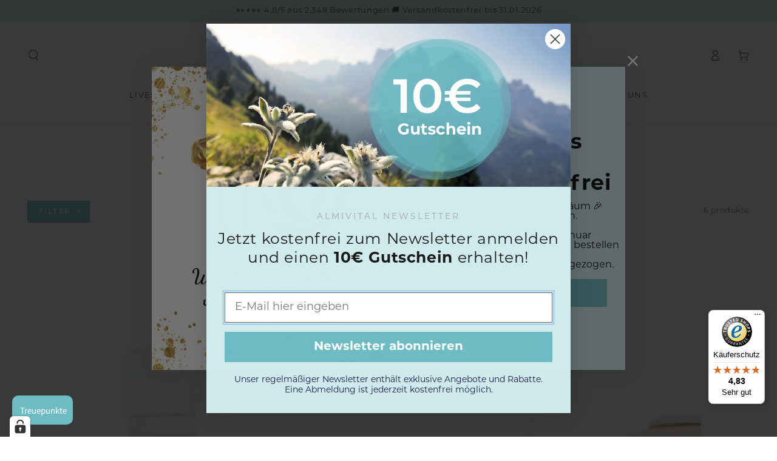

--- FILE ---
content_type: text/css
request_url: https://almivital.de/cdn/shop/t/36/assets/component-facets.css?v=47696789372388483941763632026
body_size: 4760
content:
@media screen and (min-width: 750px){.facet-drawer--open .shopify-section-header-sticky,.facet-drawer--opening .shopify-section-header-sticky,.facet-drawer--closing .shopify-section-header-sticky{z-index:101}.facet-drawer--open announcement-bar[data-compact=false].marquee .announcement-slider{animation-play-state:paused}.no-js facet-drawer .disclosure-has-popup[open]>summary:before{height:100vh;cursor:url(cross.svg),url(cross.png),zoom-out;background-color:rgba(var(--color-overlay),.5)}}.facet-drawer--open,.facet-drawer--opening,.facet-drawer--closing{overflow:hidden}.facet-drawer--open .transition-content,.facet-drawer--opening .transition-content,.facet-drawer--closing .transition-content,.facet-drawer--open .header-wrapper,.facet-drawer--opening .header-wrapper,.facet-drawer--closing .header-wrapper,.facet-drawer--open .announcement-bar,.facet-drawer--opening .announcement-bar,.facet-drawer--closing .announcement-bar{padding-inline-end:var(--scrollbar-width)}.facet-drawer--open .transition-body:after,.facet-drawer--opening .transition-body:after{opacity:1;pointer-events:visible}.facet-drawer--open .shopify-section-filters-sticky,.facet-drawer--opening .shopify-section-filters-sticky,.facet-drawer--closing .shopify-section-filters-sticky{transform:none!important}.facet-drawer--open .shopify-section-header.shopify-section-header-sticky,.facet-drawer--opening .shopify-section-header.shopify-section-header-sticky,.facet-drawer--closing .shopify-section-header.shopify-section-header-sticky{transform:translateY(-100%)}.facet-drawer--open .facet-filters,.facet-drawer--opening .facet-filters,.facet-drawer--closing .facet-filters{position:static}.product-count{position:relative;display:flex;align-items:center;white-space:nowrap}.facets__form .product-count{justify-content:flex-end}.mobile-facets .product-count{justify-content:center}.product-count__text{margin:0;font-size:1.4rem;color:rgba(var(--color-foreground),.7)}.product-count__text.loading{visibility:hidden}.product-count .loading-overlay__spinner{display:none;position:absolute;width:1.8rem;height:1.8rem}.product-count__text.loading+.loading-overlay__spinner{display:block}.facet-filters{position:relative;top:0;z-index:15;display:flex;flex-direction:column;transition:transform var(--duration-default) ease}@media screen and (min-width: 750px){.facet-filters{display:block}.facet-filters>*+*{margin-top:0;margin-inline-start:2rem}}.facet-filters-sticky{position:sticky}.facet-filters>.page-width{width:100%;padding-top:1.5rem;padding-bottom:1.5rem;background-color:rgb(var(--color-background))}.facet-filters__label{display:block;color:rgba(var(--color-foreground),.85);font-size:1.4rem;line-height:1;margin:0 0 1rem;width:100%}.facet-filters__summary{display:flex;align-items:center;justify-content:space-between;font-size:1.4rem;cursor:pointer;height:4.5rem;padding:0 1.5rem;min-width:24rem;margin-top:2.4rem;border:.1rem solid rgb(var(--color-border))}.facet-filters__summary:after{position:static}.facets__wrapper{display:flex}[data-button-round] .facets__wrapper{column-gap:2rem}.facet-filters__disclosure{min-width:24rem}.facet-filters__disclosure summary:after{top:0}.facet-filters__disclosure a{color:rgb(var(--color-foreground));cursor:pointer;display:block;padding:1.2rem;text-transform:capitalize;text-decoration:none}.facet-filters__sort{height:4rem}@media screen and (min-width: 750px){.facet-filters__sort{width:20rem;max-width:100%}.facet-filters__sort .facets__display{width:100%;overflow-y:hidden;overflow-x:auto;scroll-snap-type:x mandatory;scroll-behavior:smooth;scrollbar-width:thin;-webkit-overflow-scrolling:touch}.facet-filters__sort .facets__display::-webkit-scrollbar{-webkit-appearance:none;appearance:none;height:.3rem;border-radius:1.6rem;background-color:rgba(var(--color-border),.3)}.facet-filters__sort .facets__display::-webkit-scrollbar-thumb{border-radius:1.6rem;background-color:rgb(var(--color-border))}}.facets{display:block}.facets__form{display:grid;grid-template-columns:1fr auto;row-gap:2rem;column-gap:2rem;align-items:center}.no-js .facets__form{grid-template-columns:1fr}facet-drawer .disclosure-has-popup{position:static}facet-drawer .facets__display{width:100%;max-width:min(90rem,calc(100vw - 10rem));max-height:0;border:none;box-shadow:0 0 4rem rgba(var(--color-foreground),.2)}.js facet-drawer details[open]>.facets__display{transition-property:max-height,visibility;transition-duration:var(--duration-long);transition-timing-function:ease}.no-js facet-drawer details[open]>.facets__display,.js facet-drawer details[open].menu-opening>.facets__display{max-height:55rem;visibility:visible}.facets__inner{max-height:55rem;overflow-x:hidden;overflow-y:auto;scroll-snap-type:y mandatory;scroll-behavior:smooth;scrollbar-width:thin;scrollbar-color:auto}.facets__inner::-webkit-scrollbar{-webkit-appearance:none;appearance:none;width:.9rem;background-clip:padding-box;border:.3rem solid transparent;border-radius:1.6rem;background-color:rgba(var(--color-border),.3)}.facets__inner::-webkit-scrollbar-thumb{border:.3rem solid transparent;background-clip:padding-box;border-radius:1.6rem;background-color:rgb(var(--color-border))}.facets__main{display:flex;flex-wrap:wrap}.facets__main>.js-filter{flex:1 0 25%;margin-bottom:2rem}.facets__main>.facets__footer{flex:0 0 100%;z-index:1;position:sticky;bottom:0}.facets__footer{background-color:rgb(var(--color-background));border-top:.1rem solid rgb(var(--color-border));padding:2rem}.facets__footer button{margin-block-start:0;margin-inline-end:2rem;min-width:16rem;max-width:100%}.facets__footer button+facet-remove{display:inline-block;font-size:1.6rem}.facets__footer noscript .button{margin-top:2rem;width:100%}.facets__selected{display:flex;align-items:center;font-size:1.6rem;line-height:calc(1 + .3 / var(--font-body-scale));color:rgb(var(--color-heading))}.facets__selected h4{margin:0}.facets__heading{display:block;color:rgba(var(--color-foreground),.85);font-size:1.4rem;line-height:1;margin:0 0 1rem .6rem;width:100%}.facets__reset{margin:1rem 2rem 1.5rem;padding-bottom:.2rem}.facets__summary>span{display:flex;justify-content:start;min-width:auto;padding-inline-end:3.5rem;line-height:calc(1 + .3 / var(--font-body-scale))}.facets__summary .icon-plus{position:absolute;top:50%;right:1.5rem;margin-top:-.5rem;height:1rem}.facets__count-bubble{position:relative;padding-inline-end:1rem}.facets__count-bubble .count-bubble{width:.6rem;height:.6rem;position:absolute;margin:0;color:inherit;background-color:currentColor;transition-property:background-color}.facets__count-bubble .count-bubble:before{content:none}.facet-filters__sort[open]>summary+.facets__display{animation:appear-down var(--duration-default) ease}.facets__display{background-color:rgb(var(--color-background));position:absolute;border:.1rem solid rgb(var(--color-border));width:35rem;max-height:55rem;overflow:hidden}.facets__display .field__input{height:4rem}.facets__header{border-bottom:.1rem solid rgb(var(--color-border));padding:1.5rem 2rem;display:flex;justify-content:space-between;font-size:1.4rem;position:sticky;top:0;background-color:rgb(var(--color-background));z-index:15}.facets__list{padding:.8rem 2rem}.facets__item{display:flex;align-items:center;padding:1rem 0}.facets__item label:not(.facet-checkbox--disabled),.facets__item input[type=checkbox]{cursor:pointer}.facet-checkbox{position:relative;font-size:1.4rem;display:flex;align-items:center;word-break:break-word;line-height:1.6rem}.facet-checkbox .caption-with-letter-spacing{white-space:nowrap}.facet-checkbox input[type=checkbox]{clip:rect(0,0,0,0);overflow:hidden;position:absolute;height:.1rem;width:.1rem}.facet-checkbox .icon{display:block;width:1.6rem;height:1.6rem;margin-inline-end:1rem;position:relative;border:1px solid rgb(var(--color-border));border-radius:min(var(--button-radius),.2rem)}.facet-checkbox .icon:after{content:"";width:.6rem;height:.6rem;position:absolute;top:50%;left:50%;transform:translate(-50%,-50%);background-color:currentColor;border-radius:min(var(--button-radius),.15rem);opacity:0;transition:opacity var(--duration-short) ease}.facet-checkbox>input[type=checkbox]:checked~.icon:after{opacity:1}.facet-checkbox--disabled{color:rgba(var(--color-foreground),.4)}.facet-checkbox .label{display:flex;align-items:center;position:relative;white-space:nowrap}.facet-checkbox .label:before{content:"";height:.1rem;width:0;display:block;transform:translate(-.5rem);background-color:currentColor;transition:width var(--duration-default) ease}.facet-checkbox .label:after{content:"";position:absolute;height:.1rem;background-color:currentColor;width:0;bottom:-.2rem;left:auto;right:0;transition:width var(--duration-default) ease}.facet-checkbox input[type=radio]:checked~.label{cursor:default;color:rgba(var(--color-foreground),.55)}.facet-checkbox input[type=radio]:checked~.label:before{width:1rem}.facet-checkbox input[type=radio]:checked~.label:after{width:0;right:0;left:auto}@media screen and (hover: hover){.facet-checkbox:hover .label:after{width:100%;right:auto;left:0}}.facets__price{display:flex;flex-wrap:wrap;padding:1.2rem 2rem}.facets__price .fields{display:none;width:100%}.no-js .facets__price .fields{display:table}@media screen and (hover: none){.facets__price .fields{display:table}}.facets__price .field{display:table-row}.facets__price .field+.field>*{border-top:.1rem solid rgb(var(--color-border))}.facets__price .field__label,.facets__price .field__currency,.facets__price .field__input{display:table-cell;font-size:1.4rem}.facets__price .field__currency{text-align:center;color:rgba(var(--color-foreground),.55)}.facets__price .field__input{box-shadow:none;padding:0}button.facets__button{font-size:1.1rem;margin-inline-start:.6rem}.active-facets-mobile .active-facets:not(.hidden)+.product-count{margin-top:1rem}@media screen and (min-width: 750px){.active-facets-mobile{display:flex;justify-content:space-between;align-items:flex-start}.active-facets-mobile .active-facets:not(.hidden)+.product-count{margin-top:0;justify-content:flex-end}}.active-facets{display:flex;flex-wrap:wrap;white-space:nowrap;overflow-x:auto;margin-inline-start:-2rem}a.active-facets__button{font-size:1.4rem;line-height:1;margin-top:.5rem;margin-bottom:.5rem;margin-inline-start:2rem;display:flex;align-items:center;text-decoration:none;color:rgba(var(--color-foreground),.55)}a.active-facets__button--dark{color:rgb(var(--color-foreground));position:relative;margin-inline-end:2rem}a.active-facets__button--dark:after{content:"";border-left:.1rem solid currentColor;height:100%;margin-inline-start:2rem;position:absolute;left:100%;pointer-events:none}.active-facets__button .icon{width:1rem;height:1rem;margin-inline-end:.6rem;pointer-events:none;transition:transform var(--duration-default) ease}@media screen and (hover: hover){.active-facets__button:hover .icon{transform:scale(.8) rotate(90deg)}}.active-facets facet-remove:only-child{display:none}.active-facets__button.disabled,.mobile-facets__clear.disabled{pointer-events:none}.count-bubble{font-weight:400;display:flex;justify-content:center;align-items:center;letter-spacing:0;font-size:1rem;line-height:1;width:1.6rem;height:1.6rem;border-radius:50%;background-color:rgb(var(--color-button-border));color:rgb(var(--color-button-text));margin-inline-start:.6rem;transition-property:color,background-color;transition-timing-function:ease;transition-duration:var(--duration-long)}.count-bubble:empty{visibility:hidden}.count-bubble--dot:empty{visibility:visible}.count-bubble--dot:before{content:"";width:.2rem;height:.2rem;display:block;border-radius:50%;background-color:currentColor;transition:background-color var(--duration-long) ease}.mobile-facets{position:fixed;top:0;left:0;right:0;bottom:0;z-index:101;pointer-events:none;transform:translate(100%)}.js details[open]>facet-filters-form .mobile-facets{transition-property:transform,visibility;transition-duration:var(--duration-long);transition-timing-function:ease}.no-js details[open]>facet-filters-form .mobile-facets,.js details[open].menu-opening>facet-filters-form .mobile-facets{transform:translate(0);visibility:visible}.mobile-facets__wrapper{display:block}.no-js .mobile-facets__wrapper .disclosure-has-popup[open]>summary:before{height:100vh;cursor:url(cross.svg),url(cross.png),zoom-out;background-color:rgba(var(--color-overlay),.5)}.js .mobile-facets__wrapper .disclosure-has-popup[open]>summary:before{content:none}.mobile-facets__wrapper>details>summary{line-height:0}.mobile-facets__inner{background-color:rgb(var(--color-background));width:calc(100% - 4rem);margin-inline-start:auto;height:100%;pointer-events:all;display:flex;flex-direction:column;overflow-y:auto;overflow-x:hidden;scrollbar-width:thin}.mobile-facets__header{background-color:rgb(var(--color-background));border-bottom:.1rem solid rgb(var(--color-border));padding:1rem 2.5rem;text-align:center;display:flex;position:sticky;top:0;z-index:2}.mobile-facets__header-inner{flex-grow:1;position:relative}.mobile-facets__heading{font-size:calc(var(--font-heading-scale) * 1.4rem);margin:0}.mobile-facets__count{color:rgba(var(--color-foreground),.7);font-size:1.3rem;margin:0;flex-grow:1}.mobile-facets__open>*+*{margin-inline-start:1rem}.mobile-facets__open .facets__count-bubble{margin-inline-start:0;padding-inline-end:0}.mobile-facets__open .icon{width:2rem}.mobile-facets__close{display:flex;justify-content:center;align-items:center;position:fixed;top:.7rem;right:1rem;width:4.4rem;height:4.4rem;z-index:102;opacity:0;pointer-events:none}.mobile-facets__close:after{content:"";position:absolute;width:3.4rem;height:3.4rem;border-radius:50%;background-color:rgba(var(--color-foreground),.06)}.mobile-facets__close .icon{margin-inline-start:1rem;width:1.4rem;height:1.4rem}@media screen and (hover: hover){.js details[open] .mobile-facets__close:hover .icon{transform:scale(.8) rotate(90deg)}}.facet-drawer--open details[open] .mobile-facets__close{opacity:1;pointer-events:visible;transition:opacity var(--duration-default) ease}.facet-drawer--open details[open] .mobile-facets__close .icon{transition:transform var(--duration-default) ease;margin:0}.no-js details[open] .mobile-facets__close{opacity:1;pointer-events:visible}.mobile-facets__close-button{display:flex;align-items:center;background:none;border-bottom:.1rem solid rgb(var(--color-border))}.no-js .mobile-facets__close-button{display:none}.mobile-facets__close-button .icon-arrow{transform:rotate(180deg);margin-inline-end:1.5rem;margin-inline-start:1.5rem;width:1.5rem;height:1.5rem}.mobile-facets__close-button span{flex:1 1 auto;display:flex;align-items:center;justify-content:flex-start;font-size:1.8rem;padding:1.5rem 2.2rem;padding-inline-start:0}.mobile-facets__close-button span:before{content:"";height:2rem;border-inline-start:.1rem solid rgb(var(--color-border));padding-inline-end:1.5rem}.mobile-facets__main{padding-inline-start:2rem;position:relative;z-index:1;flex:1 1 auto;display:flex;flex-direction:column}@media screen and (min-width: 750px){.mobile-facets__main{padding-inline-start:3rem}}.mobile-facets__main .facets__price .fields{display:table}.mobile-facets__details[open] .icon-caret{transform:scaleY(-1)}.mobile-facets__details+.mobile-facets__details>.mobile-facets__summary{border-top:.1rem solid rgb(var(--color-border))}.mobile-facets__summary{padding:1.5rem 0;font-size:1.8rem}.mobile-facets__summary .icon{width:1.5rem;height:1.5rem;margin-inline-start:auto}.mobile-facets__summary .icon-caret{width:1.1rem;height:1.1rem}.mobile-facets__summary>span{display:flex;align-items:center;width:100%}.mobile-facets__submenu .mobile-facets__footer{padding:2rem}.mobile-facets__submenu .facets__price{padding:1rem 2rem}.mobile-facets__submenu{display:flex;flex-direction:column}.js .mobile-facets__submenu{position:absolute;top:0;width:100%;bottom:0;left:0;background-color:rgb(var(--color-background));border-top:none;border-bottom:none;z-index:3;transform:translate(100%);visibility:hidden}.js details[open]>.mobile-facets__submenu{transition-property:visibility,transform;transition-timing-function:ease;transition-duration:var(--duration-long)}.js details[open].menu-opening>.mobile-facets__submenu{transform:translate(0);visibility:visible}.js .menu-drawer__submenu .mobile-facets__submenu{overflow-y:auto}.mobile-facets__list{padding-inline-start:2rem}.no-js .mobile-facets__list{padding-inline-start:2rem;padding-bottom:2rem}.mobile-facets__item{position:relative}.mobile-facets__item+.mobile-facets__item{border-top:.1rem solid rgb(var(--color-border))}input.mobile-facets__checkbox{width:1.6rem;height:1.6rem;position:absolute;top:50%;margin:0;margin-top:-.8rem;z-index:0;appearance:none;-webkit-appearance:none;opacity:0}.mobile-facets__label{font-size:1.6rem;padding:1rem 0;width:100%;word-break:break-word;display:flex;align-items:center}.mobile-facets__label .icon{display:block;width:1.6rem;height:1.6rem;margin-inline-end:1.2rem;position:relative;border:1px solid rgb(var(--color-border))}.mobile-facets__label .icon:after{content:"";width:.6rem;height:.6rem;position:absolute;top:50%;left:50%;transform:translate(-50%,-50%);background-color:currentColor;visibility:hidden;opacity:0;transition-property:opacity,visibility;transition-timing-function:ease;transition-duration:var(--duration-short)}.mobile-facets__label>input[type=checkbox]:checked~.icon:after{visibility:visible;opacity:1}.mobile-facets__arrow,.mobile-facets__summary .icon-caret{margin-inline-start:auto;margin-inline-end:2rem;display:block}@media screen and (min-width: 750px){.mobile-facets__arrow,.mobile-facets__summary .icon-caret{margin-inline-end:3rem}}.mobile-facets__label--disabled{opacity:.5}.mobile-facets__footer{background-color:rgb(var(--color-background));border-top:.1rem solid rgb(var(--color-border));padding:2rem 0;padding-inline-end:2rem;margin-top:auto;bottom:0;position:sticky;z-index:2;display:flex;align-items:center}.mobile-facets__footer button{margin-inline-end:2rem;flex:1 1 auto}.mobile-facets__footer button+a{display:inline-block;font-size:1.6rem}.mobile-facets__footer noscript .button{margin-top:2rem;width:100%}.no-js .sorting{display:flex}.no-js .sorting .button{min-width:auto}.no-js .sorting .facet-filters__field~*{margin-inline-start:calc(0px - var(--button-border-width))}facet-drawer+.sorting{margin-inline-start:calc(0px - var(--button-border-width))}.no-js facet-drawer+.sorting{margin-inline-start:3rem}facet-drawer.loading>details[open]>summary .button{color:transparent;transition-duration:0s}facet-drawer.loading>details[open]>summary:after{content:"";display:block;position:absolute;z-index:1;top:50%;left:50%;margin-top:-1rem;margin-left:-1rem;animation:loading var(--duration-long) infinite linear;border:.2rem solid transparent;border-inline-start:.2rem solid rgb(var(--color-button-text));border-radius:100%;height:2rem;width:2rem}.mobile-facets__sort{display:flex;align-items:center;justify-content:space-between}.mobile-facets__sort label{flex-shrink:0}.mobile-facets__sort .select{width:auto}.js .mobile-facets__sort .select .icon-caret{right:0}.mobile-facets__sort .select__select{box-shadow:none;font-size:1.5rem;padding-inline-end:6.5rem}.mobile-facets .facets__price .field__label,.mobile-facets .facets__price .field__currency,.mobile-facets .facets__price .field__input{font-size:1.6rem}.price-range+div{font-size:1.4rem;margin-top:.6rem;color:rgba(var(--color-foreground),.75)}.no-js .price-range+div{display:none}@media screen and (hover: none){.price-range+div{display:none}}.price-range{position:relative;width:100%;display:flex}.price-range div:empty{display:block}.price-range__prefix{flex:0 0 auto;margin-inline-end:1.2rem;font-size:1.4rem}.no-js .price-range__prefix{display:none}@media screen and (hover: none){.price-range__prefix{display:none}}.price-range__track-wrapper{position:relative;width:100%;display:flex;align-items:center;min-height:2.8rem;margin-inline-start:-.8rem;margin-inline-end:.8rem}.no-js .price-range__track-wrapper{display:none}@media screen and (hover: none){.price-range__track-wrapper{display:none}}.price-range__track{--gradient-colors: var(--unselected-range) 0%, var(--unselected-range) var(--progress-lower), var(--selected-range) var(--progress-lower), var(--selected-range) var(--progress-upper), var(--unselected-range) var(--progress-upper), var(--unselected-range) 100%;background-image:linear-gradient(90deg,var(--gradient-colors));position:absolute;z-index:1;width:100%;height:.2rem;border-radius:.4rem;margin-inline-start:.8rem;--unselected-range: transparent;--selected-range: rgb(var(--color-foreground))}.price-range__track-dashed{position:absolute;height:.2rem;width:100%;background-image:linear-gradient(90deg,rgb(var(--color-border)),rgb(var(--color-border)) 50%,transparent 0,transparent);background-size:.4rem .4rem;border-radius:.4rem;border-right:.4rem rgb(var(--color-border)) solid;margin-inline-start:.8rem}.price-range__thumbs{position:absolute;z-index:10;padding:0;width:1.6rem;height:1.6rem;border-radius:50%;cursor:grab}.price-range__thumbs.is-lower{left:var(--progress-lower)}.price-range__thumbs.is-upper{left:var(--progress-upper)}.price-range__thumbs:active{cursor:grabbing}.price-range__thumbs:focus{outline:0}.price-range__thumbs:before{content:"";position:absolute;top:0;left:0;bottom:0;right:0;border-radius:50%;background-color:rgb(var(--color-foreground));transition:transform var(--duration-short) ease}.price-range__thumbs:active:before{transform:scale(1.3)}.price-range__thumbs:after{content:"";position:absolute;z-index:1;top:-.1rem;right:-.1rem;bottom:-.1rem;left:-.1rem;display:block;pointer-events:none;border-radius:50%;box-shadow:0 0 0 -.2rem rgb(var(--color-foreground));transition-property:box-shadow,transform;transition-timing-function:ease;transition-duration:var(--duration-short)}.price-range__thumbs:active:after{transform:scale(1.3)}.price-range__thumbs:focus:after{box-shadow:0 0 0 .2rem rgb(var(--color-foreground));outline:.1rem solid transparent}.price-range__output{position:absolute;z-index:20;bottom:2.4rem;opacity:0;visibility:hidden;pointer-events:none;transition-property:opacity,visibility;transition-duration:var(--duration-default);transition-timing-function:ease;transform:translate(calc(-50% + .8rem))}.price-range__thumbs.is-lower+.price-range__output{left:var(--progress-lower)}.price-range__thumbs.is-upper+.price-range__output{left:var(--progress-upper)}.price-range__thumbs:focus+.price-range__output,.price-range__thumbs:hover+.price-range__output{opacity:0}.price-range__thumbs:active+.price-range__output{opacity:1;visibility:visible}.price-range__output-bubble{position:relative;display:flex;padding:0 .8rem;min-width:3.4rem;height:3.4rem;background-color:rgb(var(--color-background));box-shadow:-.1rem 0 2rem rgb(var(--color-border));border-radius:.3rem;transition-property:transform;transition-duration:var(--duration-default);transition-timing-function:ease}.price-range__thumbs:active+.price-range__output .price-range__output-bubble{transform:translateY(-1.6rem)}.price-range__output-text{font-size:1.3rem;font-weight:600;line-height:calc(1 + .6 / var(--font-body-scale));text-transform:uppercase;display:block;flex:1 1 auto;margin:auto;text-align:center;color:rgb(var(--color-foreground))}.no-js layout-switcher{display:none}.list-view{display:flex;align-items:center;margin-inline-start:-1rem;margin-inline-end:-1rem;line-height:0}.list-view li{padding-inline-start:1rem;padding-inline-end:1rem}.list-view__item{color:rgb(var(--color-foreground));border:none;background:none;padding:0;line-height:0;position:relative;display:flex;align-items:center;justify-content:center;width:4rem;height:4rem;cursor:pointer;font-family:var(--font-button-family)}.list-view__item span{position:relative;pointer-events:none}.list-view__item .icon{width:2.5rem;height:2rem;stroke:rgb(var(--color-border));transition:stroke var(--duration-default) ease}.list-view__item .icon-grid-3{width:3.1rem}.list-view__item .icon-grid-4{width:3.9rem}.list-view__item .icon+i{font-size:1.2rem;position:absolute;left:100%;top:0;font-style:normal;pointer-events:none}.list-view__item--active{pointer-events:none}.list-view__item--active .icon{stroke:currentColor}@media screen and (hover: hover){.list-view__item:hover .icon+i{animation:beat .6s infinite ease}}@keyframes beat{0%,to{transform:scale(1)}50%{transform:scale(1.2)}}.product-grid-container .facet-filters>.page-width{padding-inline-start:0;padding-inline-end:0}.facet-filters show-more-button{display:none}@media screen and (min-width: 750px){.facets-container-drawer{display:flex;flex-direction:row-reverse}[data-button-round] .facets-container-drawer{column-gap:2rem}.facets-container-drawer .facets{flex:1 1 auto;z-index:2}.facets-container-drawer .mobile-facets__wrapper{flex:0 0 auto;margin-bottom:0}.facets-container-drawer .mobile-facets__open{min-width:auto;padding-inline-end:3.5rem}.facets-container-drawer .facets{margin-inline-start:calc(0px - var(--button-border-width))}.no-js .facets-container-drawer .facets{margin-inline-start:3rem}.facets-container-drawer .mobile-facets{width:45rem;left:auto}.facets-container-drawer .mobile-facets__inner{width:100%}.facet-filters .js-filter[aria-expanded=false] .facets__item--alt{display:none}.facet-filters .js-filter[aria-expanded=false] .facets__list--swatch .facets__item--alt{display:block}.facet-filters .js-filter[aria-expanded=false] .facets__list--swatch-label .facets__item--alt{display:none}.facet-filters show-more-button{display:block;margin-top:-2.8rem;margin-bottom:2.8rem}#main-facet-filters show-more-button{padding:0 2rem;margin-top:-.8rem;margin-bottom:.8rem}.facet-filters .button-show-more{background:none;border:none;padding:0;font-size:0;display:flex;cursor:pointer}.facet-filters .button-show-more .icon{pointer-events:none;width:1.8rem;height:1.8rem}.facets-vertical{--grid-horizontal-spacing: 3rem;display:flex;align-items:flex-start;column-gap:var(--grid-horizontal-spacing)}.facets-vertical .product-grid-container{flex:1 1 auto}.facets-vertical .facet-filters{flex:0 0 auto;opacity:1!important}.facets-vertical>.facet-filters{width:calc(33.33% - var(--grid-horizontal-spacing) * 2 / 3);max-height:100vh;overflow-x:hidden;overflow-y:auto;scroll-snap-type:y mandatory;scroll-behavior:smooth;scrollbar-width:thin}.facets-vertical .product-grid-container>.page-width{padding:0}.facets-vertical>.facet-filters::-webkit-scrollbar{-webkit-appearance:none;appearance:none;width:1rem;background-clip:padding-box;border:.3rem solid transparent;border-radius:1.6rem;background-color:transparent}.facets-vertical>.facet-filters::-webkit-scrollbar-thumb{border:.3rem solid transparent;background-clip:padding-box;border-radius:1.6rem;background-color:transparent}.facets-vertical>.facet-filters:hover::-webkit-scrollbar{background-color:rgba(var(--color-border),.3)}.facets-vertical>.facet-filters:hover::-webkit-scrollbar-thumb{background-color:rgb(var(--color-border))}.facets-vertical>.facet-filters .facets__wrapper{display:block}.facets-vertical>.facet-filters .facets__inner{max-height:unset;overflow:visible}.facets-vertical>.facet-filters .facets__form{display:block;padding-inline-end:1.5rem}.facets-vertical>.facet-filters .facets__main{flex-direction:column}.facets-vertical>.facet-filters .facets__main>details{margin-bottom:0}.facets-vertical>.facet-filters .facets__main>details:first-child .facets__header{border-top:0}.facets-vertical>.facet-filters .facets__list,.facets-vertical>.facet-filters .facets__price,.facets-vertical>.facet-filters .facets__header{padding-inline-start:0;padding-inline-end:0}.facets-vertical>.facet-filters .facets__reset{margin:0}.facets-vertical>.facet-filters .facets__header{position:relative;border-bottom:0;border-top:.1rem solid rgb(var(--color-border))}.facets-vertical>.facet-filters .facets__header .icon{margin-inline-end:-1.5rem;transition-duration:var(--duration-short)}.facets-vertical>.facet-filters details[open] .facets__header .icon{transform:scaleY(-1)}.facets-vertical>.facet-filters .facets__selected{font-size:1.8rem}.facets-vertical>.facet-filters .facets__list,.facets-vertical>.facet-filters .facets__price{margin-bottom:2rem}.facets-vertical .facet-filters__sort[open] .facets__display{border-top:0}}@media screen and (min-width: 990px){.facets-vertical>.facet-filters{width:calc(20% - var(--grid-horizontal-spacing) * 4 / 5)}}.facets__list .list-menu{margin-inline-start:1.5rem}.facets__list .list-menu__item.link{padding-bottom:.2rem}.facets__list .list-menu__item--active{background-position:left bottom,left bottom;background-size:100% .1rem,100% .1rem}.facets__list.block-image a{display:block}.facets__list.block-image img{height:auto}@media screen and (max-width: 749px){.facets-vertical .product-grid-container>.page-width{padding:0}}.facets__list--swatch{display:flex;flex-wrap:wrap;column-gap:.8rem}.facets__list--swatch .facets__item{padding-bottom:0}.facets__list--swatch .color__swatch{text-indent:-9999px;width:2.6rem;height:2.6rem;box-shadow:none;display:inline-flex;align-items:center;justify-content:center;position:relative}.facets__list--swatch .color__swatch:before,.facets__list--swatch .color__swatch:after{content:"";position:absolute;width:100%;height:100%;border-radius:50%;transform:scale(.6);background-size:cover;background-color:var(--swatch-background-color);background-image:var(--swatch-background-image);transition:transform var(--duration-long) ease}.facets__list--swatch .color__swatch:before{box-shadow:inset 0 0 0 .1rem rgb(var(--color-border))}@media screen and (hover: hover){.facets__list--swatch .color__swatch:hover:before,.facets__list--swatch .color__swatch:hover:after{transform:scale(.8)}}.facets__list--swatch .color__swatch-dot{z-index:1;position:absolute;width:.6rem;height:.6rem;border-radius:50%;background-color:rgb(var(--color-background));transform:scale(0);transition:transform var(--duration-long) ease}.facets__list--swatch input:checked+.color__swatch:before,.facets__list--swatch input:checked+.color__swatch:after,.facets__list--swatch input:checked+.color__swatch .color__swatch-dot{transform:scale(1)}.facets__list--swatch.mobile-facets__list{padding:1.5rem 2rem}.facets__list--swatch .mobile-facets__label{padding-bottom:0;cursor:pointer}.facets__list--swatch .mobile-facets__item:first-child .mobile-facets__label{padding-top:0}.facets__list--swatch .mobile-facets__item+.mobile-facets__item{border-top:0}.facets__list .list-menu__item--top{font-size:inherit}.facets__list .list-menu__item--top+.list-menu{margin-bottom:1.5rem}.color__swatch-label{display:none}.facets__list--swatch-label .color__swatch-label{display:initial}.facets__list--swatch-label{display:block}.facets__list--swatch-label .facets__item{padding-bottom:.5rem}.facets__list--swatch-label .color__swatch{width:4.2rem;height:2rem;margin-inline-end:1.2rem}.facets__list--swatch-label .color__swatch:before,.facets__list--swatch-label .color__swatch:after{transform:scale(1);border-radius:1rem}@media screen and (hover: hover){.facets__list--swatch-label .color__swatch:hover:before,.facets__list--swatch-label .color__swatch:hover:after{transform:scale(1)}}@media screen and (min-width: 750px){.facet-filters .facets__list--swatch-label+show-more-button{margin-top:-2.2rem}#main-facet-filters .facets__list--swatch-label+show-more-button{margin-top:0}}@media screen and (min-width: 750px) and (max-width: 989px){.facets-vertical .collection .product-grid.grid--3-col-tablet>.grid__item{width:calc(50% - var(--grid-horizontal-spacing) / 2);max-width:calc(50% - var(--grid-horizontal-spacing) / 2)}}.facets__and-helptext{color:rgba(var(--color-foreground),.5);font-size:calc(var(--font-heading-scale) * 1.2rem);line-height:calc(var(--font-heading-scale) * 1.2rem)}@media only screen and (min-width: 750px){.facets__and-helptext{font-size:calc(var(--font-heading-scale) * 1.3rem);line-height:calc(var(--font-heading-scale) * 1.3rem)}}
/*# sourceMappingURL=/cdn/shop/t/36/assets/component-facets.css.map?v=47696789372388483941763632026 */


--- FILE ---
content_type: application/javascript; charset=utf-8
request_url: https://cs.complianz.io/cookie-solution/confs/js/91116666.js
body_size: -173
content:
_cmplc.csRC = { consApiKey: 'ULndLG8Kcdtom4DhFMA58gUgU3x0iNrO', brand: 'Complianz', publicId: '37ced402-7c63-4bb8-967f-79334d467e14', floatingGroup: false };
_cmplc.csEnabled = true;
_cmplc.csPurposes = [4,1,5];
_cmplc.cpUpd = 1750771441;
_cmplc.csFeatures = {"geolocation_setting":true,"compliance_solution_white_labeling":1,"rejection_recovery":false,"full_customization":true,"multiple_languages":true,"mobile_app_integration":false};
_cmplc.csT = null;
_cmplc.googleConsentModeV2 = true;
_cmplc.totalNumberOfProviders = 12;


--- FILE ---
content_type: text/javascript
request_url: https://widgets.trustedshops.com/js/X8B217953BF0572636DA8C7E55CCF5AD2.js
body_size: 1364
content:
((e,t)=>{const a={shopInfo:{tsId:"X8B217953BF0572636DA8C7E55CCF5AD2",name:"ALMIVITAL",url:"almivital.de",language:"de",targetMarket:"DEU",ratingVariant:"WIDGET",eTrustedIds:{accountId:"acc-660f4d94-e6a2-4a15-ba89-0734dbfef4c8",channelId:"chl-75d5ceb9-760b-4c60-a113-85c4ddfebb14"},buyerProtection:{certificateType:"CLASSIC",certificateState:"PRODUCTION",mainProtectionCurrency:"EUR",classicProtectionAmount:100,maxProtectionDuration:30,plusProtectionAmount:2e4,basicProtectionAmount:100,firstCertified:"2021-02-08 11:00:24"},reviewSystem:{rating:{averageRating:4.83,averageRatingCount:1135,overallRatingCount:2359,distribution:{oneStar:20,twoStars:4,threeStars:12,fourStars:81,fiveStars:1018}},reviews:[{average:5,buyerStatement:"Qualität der Produkte und ein super Kd.service sind phänomenal",rawChangeDate:"2026-01-18T15:55:42.000Z",changeDate:"18.1.2026",transactionDate:"11.1.2026"},{average:5,buyerStatement:"Sehr schnelle korrekte Lieferung mit ausführlichem Katalog.",rawChangeDate:"2026-01-18T15:26:59.000Z",changeDate:"18.1.2026",transactionDate:"11.1.2026"},{average:5,buyerStatement:"Gern wieder",rawChangeDate:"2026-01-18T13:51:31.000Z",changeDate:"18.1.2026",transactionDate:"12.1.2026"}]},features:["SHOP_CONSUMER_MEMBERSHIP","GUARANTEE_RECOG_CLASSIC_INTEGRATION","DISABLE_REVIEWREQUEST_SENDING","MARS_EVENTS","MARS_REVIEWS","MARS_PUBLIC_QUESTIONNAIRE","MARS_QUESTIONNAIRE","REVIEWS_AUTO_COLLECTION"],consentManagementType:"OFF",urls:{profileUrl:"https://www.trustedshops.de/bewertung/info_X8B217953BF0572636DA8C7E55CCF5AD2.html",profileUrlLegalSection:"https://www.trustedshops.de/bewertung/info_X8B217953BF0572636DA8C7E55CCF5AD2.html#legal-info",reviewLegalUrl:"https://help.etrusted.com/hc/de/articles/23970864566162"},contractStartDate:"2021-01-18 00:00:00",shopkeeper:{name:"almivital GmbH",street:"Hildebrandtstr. 4/6",country:"DE",city:"Düsseldorf",zip:"40215"},displayVariant:"full",variant:"full",twoLetterCountryCode:"DE"},"process.env":{STAGE:"prod"},externalConfig:{trustbadgeScriptUrl:"https://widgets.trustedshops.com/assets/trustbadge.js",cdnDomain:"widgets.trustedshops.com"},elementIdSuffix:"-98e3dadd90eb493088abdc5597a70810",buildTimestamp:"2026-01-19T05:35:24.349Z",buildStage:"prod"},r=a=>{const{trustbadgeScriptUrl:r}=a.externalConfig;let n=t.querySelector(`script[src="${r}"]`);n&&t.body.removeChild(n),n=t.createElement("script"),n.src=r,n.charset="utf-8",n.setAttribute("data-type","trustbadge-business-logic"),n.onerror=()=>{throw new Error(`The Trustbadge script could not be loaded from ${r}. Have you maybe selected an invalid TSID?`)},n.onload=()=>{e.trustbadge?.load(a)},t.body.appendChild(n)};"complete"===t.readyState?r(a):e.addEventListener("load",(()=>{r(a)}))})(window,document);